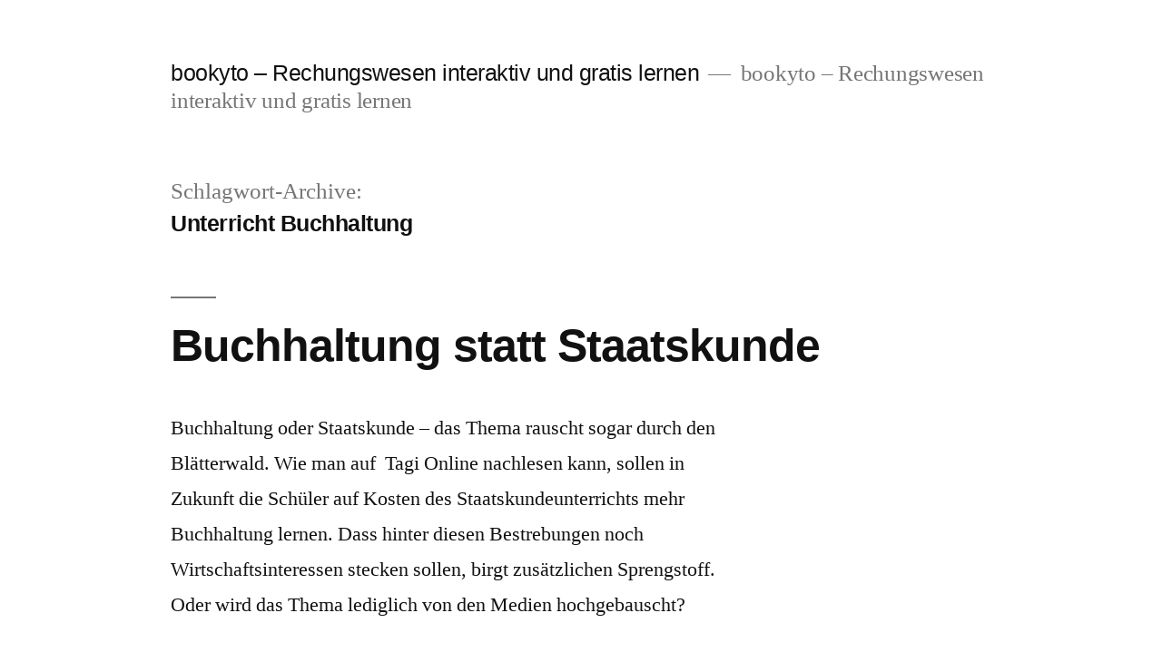

--- FILE ---
content_type: text/html; charset=UTF-8
request_url: https://blog.bookyto.com/tag/unterricht-buchhaltung/
body_size: 6419
content:
<!doctype html>
<html lang="de">
<head>
	<meta charset="UTF-8" />
	<meta name="viewport" content="width=device-width, initial-scale=1" />
	<link rel="profile" href="https://gmpg.org/xfn/11" />
	<title>Unterricht Buchhaltung &#8211; bookyto &#8211; Rechungswesen interaktiv und gratis lernen</title>
<meta name='robots' content='max-image-preview:large' />
<link rel='dns-prefetch' href='//s.w.org' />
<link rel="alternate" type="application/rss+xml" title="bookyto - Rechungswesen interaktiv und gratis lernen &raquo; Feed" href="https://blog.bookyto.com/feed/" />
<link rel="alternate" type="application/rss+xml" title="bookyto - Rechungswesen interaktiv und gratis lernen &raquo; Kommentar-Feed" href="https://blog.bookyto.com/comments/feed/" />
<link rel="alternate" type="application/rss+xml" title="bookyto - Rechungswesen interaktiv und gratis lernen &raquo; Unterricht Buchhaltung Schlagwort-Feed" href="https://blog.bookyto.com/tag/unterricht-buchhaltung/feed/" />
		<script>
			window._wpemojiSettings = {"baseUrl":"https:\/\/s.w.org\/images\/core\/emoji\/13.1.0\/72x72\/","ext":".png","svgUrl":"https:\/\/s.w.org\/images\/core\/emoji\/13.1.0\/svg\/","svgExt":".svg","source":{"concatemoji":"https:\/\/blog.bookyto.com\/wp-includes\/js\/wp-emoji-release.min.js?ver=5.8.12"}};
			!function(e,a,t){var n,r,o,i=a.createElement("canvas"),p=i.getContext&&i.getContext("2d");function s(e,t){var a=String.fromCharCode;p.clearRect(0,0,i.width,i.height),p.fillText(a.apply(this,e),0,0);e=i.toDataURL();return p.clearRect(0,0,i.width,i.height),p.fillText(a.apply(this,t),0,0),e===i.toDataURL()}function c(e){var t=a.createElement("script");t.src=e,t.defer=t.type="text/javascript",a.getElementsByTagName("head")[0].appendChild(t)}for(o=Array("flag","emoji"),t.supports={everything:!0,everythingExceptFlag:!0},r=0;r<o.length;r++)t.supports[o[r]]=function(e){if(!p||!p.fillText)return!1;switch(p.textBaseline="top",p.font="600 32px Arial",e){case"flag":return s([127987,65039,8205,9895,65039],[127987,65039,8203,9895,65039])?!1:!s([55356,56826,55356,56819],[55356,56826,8203,55356,56819])&&!s([55356,57332,56128,56423,56128,56418,56128,56421,56128,56430,56128,56423,56128,56447],[55356,57332,8203,56128,56423,8203,56128,56418,8203,56128,56421,8203,56128,56430,8203,56128,56423,8203,56128,56447]);case"emoji":return!s([10084,65039,8205,55357,56613],[10084,65039,8203,55357,56613])}return!1}(o[r]),t.supports.everything=t.supports.everything&&t.supports[o[r]],"flag"!==o[r]&&(t.supports.everythingExceptFlag=t.supports.everythingExceptFlag&&t.supports[o[r]]);t.supports.everythingExceptFlag=t.supports.everythingExceptFlag&&!t.supports.flag,t.DOMReady=!1,t.readyCallback=function(){t.DOMReady=!0},t.supports.everything||(n=function(){t.readyCallback()},a.addEventListener?(a.addEventListener("DOMContentLoaded",n,!1),e.addEventListener("load",n,!1)):(e.attachEvent("onload",n),a.attachEvent("onreadystatechange",function(){"complete"===a.readyState&&t.readyCallback()})),(n=t.source||{}).concatemoji?c(n.concatemoji):n.wpemoji&&n.twemoji&&(c(n.twemoji),c(n.wpemoji)))}(window,document,window._wpemojiSettings);
		</script>
		<style>
img.wp-smiley,
img.emoji {
	display: inline !important;
	border: none !important;
	box-shadow: none !important;
	height: 1em !important;
	width: 1em !important;
	margin: 0 .07em !important;
	vertical-align: -0.1em !important;
	background: none !important;
	padding: 0 !important;
}
</style>
	<link rel='stylesheet' id='wp-block-library-css'  href='https://blog.bookyto.com/wp-includes/css/dist/block-library/style.min.css?ver=5.8.12' media='all' />
<style id='wp-block-library-theme-inline-css'>
#start-resizable-editor-section{display:none}.wp-block-audio figcaption{color:#555;font-size:13px;text-align:center}.is-dark-theme .wp-block-audio figcaption{color:hsla(0,0%,100%,.65)}.wp-block-code{font-family:Menlo,Consolas,monaco,monospace;color:#1e1e1e;padding:.8em 1em;border:1px solid #ddd;border-radius:4px}.wp-block-embed figcaption{color:#555;font-size:13px;text-align:center}.is-dark-theme .wp-block-embed figcaption{color:hsla(0,0%,100%,.65)}.blocks-gallery-caption{color:#555;font-size:13px;text-align:center}.is-dark-theme .blocks-gallery-caption{color:hsla(0,0%,100%,.65)}.wp-block-image figcaption{color:#555;font-size:13px;text-align:center}.is-dark-theme .wp-block-image figcaption{color:hsla(0,0%,100%,.65)}.wp-block-pullquote{border-top:4px solid;border-bottom:4px solid;margin-bottom:1.75em;color:currentColor}.wp-block-pullquote__citation,.wp-block-pullquote cite,.wp-block-pullquote footer{color:currentColor;text-transform:uppercase;font-size:.8125em;font-style:normal}.wp-block-quote{border-left:.25em solid;margin:0 0 1.75em;padding-left:1em}.wp-block-quote cite,.wp-block-quote footer{color:currentColor;font-size:.8125em;position:relative;font-style:normal}.wp-block-quote.has-text-align-right{border-left:none;border-right:.25em solid;padding-left:0;padding-right:1em}.wp-block-quote.has-text-align-center{border:none;padding-left:0}.wp-block-quote.is-large,.wp-block-quote.is-style-large{border:none}.wp-block-search .wp-block-search__label{font-weight:700}.wp-block-group.has-background{padding:1.25em 2.375em;margin-top:0;margin-bottom:0}.wp-block-separator{border:none;border-bottom:2px solid;margin-left:auto;margin-right:auto;opacity:.4}.wp-block-separator:not(.is-style-wide):not(.is-style-dots){width:100px}.wp-block-separator.has-background:not(.is-style-dots){border-bottom:none;height:1px}.wp-block-separator.has-background:not(.is-style-wide):not(.is-style-dots){height:2px}.wp-block-table thead{border-bottom:3px solid}.wp-block-table tfoot{border-top:3px solid}.wp-block-table td,.wp-block-table th{padding:.5em;border:1px solid;word-break:normal}.wp-block-table figcaption{color:#555;font-size:13px;text-align:center}.is-dark-theme .wp-block-table figcaption{color:hsla(0,0%,100%,.65)}.wp-block-video figcaption{color:#555;font-size:13px;text-align:center}.is-dark-theme .wp-block-video figcaption{color:hsla(0,0%,100%,.65)}.wp-block-template-part.has-background{padding:1.25em 2.375em;margin-top:0;margin-bottom:0}#end-resizable-editor-section{display:none}
</style>
<link rel='stylesheet' id='twentynineteen-style-css'  href='https://blog.bookyto.com/wp-content/themes/twentynineteen/style.css?ver=1.7' media='all' />
<link rel='stylesheet' id='twentynineteen-print-style-css'  href='https://blog.bookyto.com/wp-content/themes/twentynineteen/print.css?ver=1.7' media='print' />
<link rel="https://api.w.org/" href="https://blog.bookyto.com/wp-json/" /><link rel="alternate" type="application/json" href="https://blog.bookyto.com/wp-json/wp/v2/tags/40" /><link rel="EditURI" type="application/rsd+xml" title="RSD" href="https://blog.bookyto.com/xmlrpc.php?rsd" />
<link rel="wlwmanifest" type="application/wlwmanifest+xml" href="https://blog.bookyto.com/wp-includes/wlwmanifest.xml" /> 
<meta name="generator" content="WordPress 5.8.12" />
</head>

<body class="archive tag tag-unterricht-buchhaltung tag-40 wp-embed-responsive hfeed image-filters-enabled">
<div id="page" class="site">
	<a class="skip-link screen-reader-text" href="#content">Zum Inhalt springen</a>

		<header id="masthead" class="site-header">

			<div class="site-branding-container">
				<div class="site-branding">

								<p class="site-title"><a href="https://blog.bookyto.com/" rel="home">bookyto &#8211; Rechungswesen interaktiv und gratis lernen</a></p>
			
				<p class="site-description">
				bookyto &#8211; Rechungswesen interaktiv und gratis lernen			</p>
			</div><!-- .site-branding -->
			</div><!-- .site-branding-container -->

					</header><!-- #masthead -->

	<div id="content" class="site-content">

	<div id="primary" class="content-area">
		<main id="main" class="site-main">

		
			<header class="page-header">
				<h1 class="page-title">Schlagwort-Archive:<span class="page-description">Unterricht Buchhaltung</span></h1>			</header><!-- .page-header -->

			
<article id="post-126" class="post-126 post type-post status-publish format-standard hentry category-kv category-rechnungswesen-unterricht tag-buchhaltung-lehren tag-buchhaltung-lernen tag-buchhaltung-unterrichten tag-rechnungswesen-lehren tag-rechnungswesen-lernen tag-rechnungswesen-unterrichten tag-unterricht-buchhaltung tag-unterricht-rechnungswesen entry">
	<header class="entry-header">
		<h2 class="entry-title"><a href="https://blog.bookyto.com/2011/01/27/buchhaltung-statt-staatskunde/" rel="bookmark">Buchhaltung statt Staatskunde</a></h2>	</header><!-- .entry-header -->

	
	<div class="entry-content">
		<p>Buchhaltung oder Staatskunde &#8211; das Thema rauscht sogar durch den Blätterwald. Wie man auf  Tagi Online nachlesen kann, sollen in Zukunft die Schüler auf Kosten des Staatskundeunterrichts mehr Buchhaltung lernen. Dass hinter diesen Bestrebungen noch Wirtschaftsinteressen stecken sollen, birgt zusätzlichen Sprengstoff. Oder wird das Thema lediglich von den Medien hochgebauscht?</p>
	</div><!-- .entry-content -->

	<footer class="entry-footer">
		<span class="byline"><svg class="svg-icon" width="16" height="16" aria-hidden="true" role="img" focusable="false" viewBox="0 0 24 24" version="1.1" xmlns="http://www.w3.org/2000/svg" xmlns:xlink="http://www.w3.org/1999/xlink"><path d="M12 12c2.21 0 4-1.79 4-4s-1.79-4-4-4-4 1.79-4 4 1.79 4 4 4zm0 2c-2.67 0-8 1.34-8 4v2h16v-2c0-2.66-5.33-4-8-4z"></path><path d="M0 0h24v24H0z" fill="none"></path></svg><span class="screen-reader-text">Veröffentlicht von</span><span class="author vcard"><a class="url fn n" href="https://blog.bookyto.com/author/mastaf/">Fabian Künzler</a></span></span><span class="posted-on"><svg class="svg-icon" width="16" height="16" aria-hidden="true" role="img" focusable="false" xmlns="http://www.w3.org/2000/svg" viewBox="0 0 24 24"><defs><path id="a" d="M0 0h24v24H0V0z"></path></defs><clipPath id="b"><use xlink:href="#a" overflow="visible"></use></clipPath><path clip-path="url(#b)" d="M12 2C6.5 2 2 6.5 2 12s4.5 10 10 10 10-4.5 10-10S17.5 2 12 2zm4.2 14.2L11 13V7h1.5v5.2l4.5 2.7-.8 1.3z"></path></svg><a href="https://blog.bookyto.com/2011/01/27/buchhaltung-statt-staatskunde/" rel="bookmark"><time class="entry-date published" datetime="2011-01-27T20:23:54+01:00">Januar 27, 2011</time><time class="updated" datetime="2011-09-01T16:52:42+01:00">September 1, 2011</time></a></span><span class="cat-links"><svg class="svg-icon" width="16" height="16" aria-hidden="true" role="img" focusable="false" xmlns="http://www.w3.org/2000/svg" viewBox="0 0 24 24"><path d="M10 4H4c-1.1 0-1.99.9-1.99 2L2 18c0 1.1.9 2 2 2h16c1.1 0 2-.9 2-2V8c0-1.1-.9-2-2-2h-8l-2-2z"></path><path d="M0 0h24v24H0z" fill="none"></path></svg><span class="screen-reader-text">Veröffentlicht in</span><a href="https://blog.bookyto.com/category/kv/" rel="category tag">KV</a>, <a href="https://blog.bookyto.com/category/rechnungswesen-unterricht/" rel="category tag">Rechnungswesen Unterricht</a></span><span class="tags-links"><svg class="svg-icon" width="16" height="16" aria-hidden="true" role="img" focusable="false" xmlns="http://www.w3.org/2000/svg" viewBox="0 0 24 24"><path d="M21.41 11.58l-9-9C12.05 2.22 11.55 2 11 2H4c-1.1 0-2 .9-2 2v7c0 .55.22 1.05.59 1.42l9 9c.36.36.86.58 1.41.58.55 0 1.05-.22 1.41-.59l7-7c.37-.36.59-.86.59-1.41 0-.55-.23-1.06-.59-1.42zM5.5 7C4.67 7 4 6.33 4 5.5S4.67 4 5.5 4 7 4.67 7 5.5 6.33 7 5.5 7z"></path><path d="M0 0h24v24H0z" fill="none"></path></svg><span class="screen-reader-text">Schlagwörter: </span><a href="https://blog.bookyto.com/tag/buchhaltung-lehren/" rel="tag">Buchhaltung lehren</a>, <a href="https://blog.bookyto.com/tag/buchhaltung-lernen/" rel="tag">Buchhaltung lernen</a>, <a href="https://blog.bookyto.com/tag/buchhaltung-unterrichten/" rel="tag">Buchhaltung unterrichten</a>, <a href="https://blog.bookyto.com/tag/rechnungswesen-lehren/" rel="tag">Rechnungswesen lehren</a>, <a href="https://blog.bookyto.com/tag/rechnungswesen-lernen/" rel="tag">Rechnungswesen lernen</a>, <a href="https://blog.bookyto.com/tag/rechnungswesen-unterrichten/" rel="tag">Rechnungswesen unterrichten</a>, <a href="https://blog.bookyto.com/tag/unterricht-buchhaltung/" rel="tag">Unterricht Buchhaltung</a>, <a href="https://blog.bookyto.com/tag/unterricht-rechnungswesen/" rel="tag">Unterricht Rechnungswesen</a></span><span class="comments-link"><svg class="svg-icon" width="16" height="16" aria-hidden="true" role="img" focusable="false" viewBox="0 0 24 24" version="1.1" xmlns="http://www.w3.org/2000/svg" xmlns:xlink="http://www.w3.org/1999/xlink"><path d="M21.99 4c0-1.1-.89-2-1.99-2H4c-1.1 0-2 .9-2 2v12c0 1.1.9 2 2 2h14l4 4-.01-18z"></path><path d="M0 0h24v24H0z" fill="none"></path></svg><a href="https://blog.bookyto.com/2011/01/27/buchhaltung-statt-staatskunde/#respond">Schreibe einen Kommentar <span class="screen-reader-text">zu Buchhaltung statt Staatskunde</span></a></span>	</footer><!-- .entry-footer -->
</article><!-- #post-126 -->
		</main><!-- #main -->
	</div><!-- #primary -->


	</div><!-- #content -->

	<footer id="colophon" class="site-footer">
		
	<aside class="widget-area" role="complementary" aria-label="Footer">
							<div class="widget-column footer-widget-1">
					<section id="linkcat-2" class="widget widget_links"><h2 class="widget-title">Buchhaltung-Sites</h2>
	<ul class='xoxo blogroll'>
<li><a href="http://www.buchen.ch/" target="_top">buchen.ch</a></li>
<li><a href="http://www.buchhaltungsprogramm.ch">Buchhaltungsprogramm</a></li>
<li><a href="http://www.buchhaltungssoftware.ch/">Buchhaltungssoftware</a></li>

	</ul>
</section>
<section id="linkcat-78" class="widget widget_links"><h2 class="widget-title">Partner-Sites</h2>
	<ul class='xoxo blogroll'>
<li><a href="http://www.money-info.ch" title="Die Webseite money-info.ch ist der Wegweiser für Internet-Angebote zur finanziellen Allgemeinbildung, Förderung des verantwortungsvollen Umgangs mit Geld und zur Vermeidung von Schulden." target="_blank">money-info</a></li>
<li><a href="http://www.xeit.ch/social_media_marketing.html" rel="colleague sibling" title="Social Media Marketing" target="_blank">Social Media Marketing</a></li>

	</ul>
</section>
<section id="categories-3" class="widget widget_categories"><h2 class="widget-title">Kategorien</h2>
			<ul>
					<li class="cat-item cat-item-3"><a href="https://blog.bookyto.com/category/buchhaltung-allgemein/">Buchhaltung allgemein</a>
</li>
	<li class="cat-item cat-item-10"><a href="https://blog.bookyto.com/category/buchhaltungsprogramm/">Buchhaltungsprogramm</a>
</li>
	<li class="cat-item cat-item-9"><a href="https://blog.bookyto.com/category/buchungstrainer/">Buchungstrainer</a>
</li>
	<li class="cat-item cat-item-5"><a href="https://blog.bookyto.com/category/didaktik/">Didaktik</a>
</li>
	<li class="cat-item cat-item-6"><a href="https://blog.bookyto.com/category/elearning/">eLearning</a>
</li>
	<li class="cat-item cat-item-11"><a href="https://blog.bookyto.com/category/erste-schritte/">Erste Schritte</a>
</li>
	<li class="cat-item cat-item-7"><a href="https://blog.bookyto.com/category/kv/">KV</a>
</li>
	<li class="cat-item cat-item-83"><a href="https://blog.bookyto.com/category/medien-news/">Medien-News</a>
</li>
	<li class="cat-item cat-item-97"><a href="https://blog.bookyto.com/category/meine-uebungen/">Meine Übungen</a>
</li>
	<li class="cat-item cat-item-4"><a href="https://blog.bookyto.com/category/rechnungswesen-unterricht/">Rechnungswesen Unterricht</a>
</li>
	<li class="cat-item cat-item-1"><a href="https://blog.bookyto.com/category/site-news/">Site-News</a>
</li>
	<li class="cat-item cat-item-8"><a href="https://blog.bookyto.com/category/themen/">Themen</a>
</li>
	<li class="cat-item cat-item-84"><a href="https://blog.bookyto.com/category/ubungen/">Übungen</a>
</li>
	<li class="cat-item cat-item-87"><a href="https://blog.bookyto.com/category/wettbewerb/">Wettbewerb</a>
</li>
			</ul>

			</section><section id="tag_cloud-4" class="widget widget_tag_cloud"><h2 class="widget-title">Tags</h2><div class="tagcloud"><a href="https://blog.bookyto.com/tag/beitrage-ahv-iv-eo/" class="tag-cloud-link tag-link-32 tag-link-position-1" style="font-size: 8pt;" aria-label="Beiträge AHV IV EO (1 Eintrag)">Beiträge AHV IV EO</a>
<a href="https://blog.bookyto.com/tag/belegsammlungen/" class="tag-cloud-link tag-link-23 tag-link-position-2" style="font-size: 8pt;" aria-label="Belegsammlungen (1 Eintrag)">Belegsammlungen</a>
<a href="https://blog.bookyto.com/tag/belegubungen/" class="tag-cloud-link tag-link-22 tag-link-position-3" style="font-size: 8pt;" aria-label="Belegübungen (1 Eintrag)">Belegübungen</a>
<a href="https://blog.bookyto.com/tag/bookyto/" class="tag-cloud-link tag-link-62 tag-link-position-4" style="font-size: 22pt;" aria-label="bookyto (5 Einträge)">bookyto</a>
<a href="https://blog.bookyto.com/tag/bookyto-auszeichnung-jugend-wirtschaft/" class="tag-cloud-link tag-link-19 tag-link-position-5" style="font-size: 8pt;" aria-label="bookyto Auszeichnung Jugend-Wirtschaft (1 Eintrag)">bookyto Auszeichnung Jugend-Wirtschaft</a>
<a href="https://blog.bookyto.com/tag/buchhaltung-lehren/" class="tag-cloud-link tag-link-42 tag-link-position-6" style="font-size: 13.25pt;" aria-label="Buchhaltung lehren (2 Einträge)">Buchhaltung lehren</a>
<a href="https://blog.bookyto.com/tag/buchhaltung-lernen/" class="tag-cloud-link tag-link-44 tag-link-position-7" style="font-size: 13.25pt;" aria-label="Buchhaltung lernen (2 Einträge)">Buchhaltung lernen</a>
<a href="https://blog.bookyto.com/tag/buchhaltung-unterrichten/" class="tag-cloud-link tag-link-46 tag-link-position-8" style="font-size: 8pt;" aria-label="Buchhaltung unterrichten (1 Eintrag)">Buchhaltung unterrichten</a>
<a href="https://blog.bookyto.com/tag/buchungen-trainieren/" class="tag-cloud-link tag-link-59 tag-link-position-9" style="font-size: 8pt;" aria-label="Buchungen trainieren (1 Eintrag)">Buchungen trainieren</a>
<a href="https://blog.bookyto.com/tag/buchungen-uben/" class="tag-cloud-link tag-link-57 tag-link-position-10" style="font-size: 8pt;" aria-label="Buchungen üben (1 Eintrag)">Buchungen üben</a>
<a href="https://blog.bookyto.com/tag/buchungssatz-trainieren/" class="tag-cloud-link tag-link-60 tag-link-position-11" style="font-size: 8pt;" aria-label="Buchungssatz trainieren (1 Eintrag)">Buchungssatz trainieren</a>
<a href="https://blog.bookyto.com/tag/buchungssatz-uben/" class="tag-cloud-link tag-link-54 tag-link-position-12" style="font-size: 8pt;" aria-label="Buchungssatz üben (1 Eintrag)">Buchungssatz üben</a>
<a href="https://blog.bookyto.com/tag/buchungssatze-trainieren/" class="tag-cloud-link tag-link-61 tag-link-position-13" style="font-size: 8pt;" aria-label="Buchungssätze trainieren (1 Eintrag)">Buchungssätze trainieren</a>
<a href="https://blog.bookyto.com/tag/buchungssatze-uben/" class="tag-cloud-link tag-link-55 tag-link-position-14" style="font-size: 8pt;" aria-label="Buchungssätze üben (1 Eintrag)">Buchungssätze üben</a>
<a href="https://blog.bookyto.com/tag/buchungstrainer/" class="tag-cloud-link tag-link-94 tag-link-position-15" style="font-size: 8pt;" aria-label="Buchungstrainer (1 Eintrag)">Buchungstrainer</a>
<a href="https://blog.bookyto.com/tag/buchung-trainieren/" class="tag-cloud-link tag-link-58 tag-link-position-16" style="font-size: 8pt;" aria-label="Buchung trainieren (1 Eintrag)">Buchung trainieren</a>
<a href="https://blog.bookyto.com/tag/buchung-uben/" class="tag-cloud-link tag-link-56 tag-link-position-17" style="font-size: 8pt;" aria-label="Buchung üben (1 Eintrag)">Buchung üben</a>
<a href="https://blog.bookyto.com/tag/e-learning/" class="tag-cloud-link tag-link-34 tag-link-position-18" style="font-size: 8pt;" aria-label="E-Learning (1 Eintrag)">E-Learning</a>
<a href="https://blog.bookyto.com/tag/erfolgsunwirksame-buchungen/" class="tag-cloud-link tag-link-24 tag-link-position-19" style="font-size: 8pt;" aria-label="erfolgsunwirksame Buchungen (1 Eintrag)">erfolgsunwirksame Buchungen</a>
<a href="https://blog.bookyto.com/tag/geschaftsfalle-lohne/" class="tag-cloud-link tag-link-31 tag-link-position-20" style="font-size: 8pt;" aria-label="Geschäftsfälle Löhne (1 Eintrag)">Geschäftsfälle Löhne</a>
<a href="https://blog.bookyto.com/tag/geschaftsfalle-mehrwertsteuer-mwst/" class="tag-cloud-link tag-link-30 tag-link-position-21" style="font-size: 8pt;" aria-label="Geschäftsfälle Mehrwertsteuer MWST (1 Eintrag)">Geschäftsfälle Mehrwertsteuer MWST</a>
<a href="https://blog.bookyto.com/tag/geschaftsfalle-trainieren/" class="tag-cloud-link tag-link-53 tag-link-position-22" style="font-size: 8pt;" aria-label="Geschäftsfälle trainieren (1 Eintrag)">Geschäftsfälle trainieren</a>
<a href="https://blog.bookyto.com/tag/neue-links/" class="tag-cloud-link tag-link-63 tag-link-position-23" style="font-size: 8pt;" aria-label="neue Links (1 Eintrag)">neue Links</a>
<a href="https://blog.bookyto.com/tag/neue-mehrwertsteuer-satze-2011/" class="tag-cloud-link tag-link-51 tag-link-position-24" style="font-size: 8pt;" aria-label="neue Mehrwertsteuer-Sätze 2011 (1 Eintrag)">neue Mehrwertsteuer-Sätze 2011</a>
<a href="https://blog.bookyto.com/tag/neue-mwst-satze-2011/" class="tag-cloud-link tag-link-52 tag-link-position-25" style="font-size: 8pt;" aria-label="neue MWST-Sätze 2011 (1 Eintrag)">neue MWST-Sätze 2011</a>
<a href="https://blog.bookyto.com/tag/rechnungswesen-didaktik-modern/" class="tag-cloud-link tag-link-48 tag-link-position-26" style="font-size: 8pt;" aria-label="Rechnungswesen Didaktik modern (1 Eintrag)">Rechnungswesen Didaktik modern</a>
<a href="https://blog.bookyto.com/tag/rechnungswesen-didaktik-praktisch/" class="tag-cloud-link tag-link-49 tag-link-position-27" style="font-size: 8pt;" aria-label="Rechnungswesen Didaktik praktisch (1 Eintrag)">Rechnungswesen Didaktik praktisch</a>
<a href="https://blog.bookyto.com/tag/rechnungswesen-didaktik-zukunftsgerichtet/" class="tag-cloud-link tag-link-50 tag-link-position-28" style="font-size: 8pt;" aria-label="Rechnungswesen Didaktik zukunftsgerichtet (1 Eintrag)">Rechnungswesen Didaktik zukunftsgerichtet</a>
<a href="https://blog.bookyto.com/tag/rechnungswesen-lehren/" class="tag-cloud-link tag-link-43 tag-link-position-29" style="font-size: 13.25pt;" aria-label="Rechnungswesen lehren (2 Einträge)">Rechnungswesen lehren</a>
<a href="https://blog.bookyto.com/tag/rechnungswesen-lernen/" class="tag-cloud-link tag-link-45 tag-link-position-30" style="font-size: 13.25pt;" aria-label="Rechnungswesen lernen (2 Einträge)">Rechnungswesen lernen</a>
<a href="https://blog.bookyto.com/tag/rechnungswesen-unterrichten/" class="tag-cloud-link tag-link-47 tag-link-position-31" style="font-size: 8pt;" aria-label="Rechnungswesen unterrichten (1 Eintrag)">Rechnungswesen unterrichten</a>
<a href="https://blog.bookyto.com/tag/ta/" class="tag-cloud-link tag-link-28 tag-link-position-32" style="font-size: 8pt;" aria-label="TA (1 Eintrag)">TA</a>
<a href="https://blog.bookyto.com/tag/theorie-abschluss-einzelunternehmung/" class="tag-cloud-link tag-link-26 tag-link-position-33" style="font-size: 8pt;" aria-label="Theorie Abschluss Einzelunternehmung (1 Eintrag)">Theorie Abschluss Einzelunternehmung</a>
<a href="https://blog.bookyto.com/tag/theorie-abschreibungen/" class="tag-cloud-link tag-link-36 tag-link-position-34" style="font-size: 8pt;" aria-label="Theorie Abschreibungen (1 Eintrag)">Theorie Abschreibungen</a>
<a href="https://blog.bookyto.com/tag/theorie-aktiengesellschaft-ag/" class="tag-cloud-link tag-link-25 tag-link-position-35" style="font-size: 8pt;" aria-label="Theorie Aktiengesellschaft AG (1 Eintrag)">Theorie Aktiengesellschaft AG</a>
<a href="https://blog.bookyto.com/tag/theorie-aktive-und-passive-rechnungsabgrenzung/" class="tag-cloud-link tag-link-27 tag-link-position-36" style="font-size: 8pt;" aria-label="Theorie Aktive und Passive Rechnungsabgrenzung (1 Eintrag)">Theorie Aktive und Passive Rechnungsabgrenzung</a>
<a href="https://blog.bookyto.com/tag/theorie-buchhaltung/" class="tag-cloud-link tag-link-38 tag-link-position-37" style="font-size: 8pt;" aria-label="Theorie Buchhaltung (1 Eintrag)">Theorie Buchhaltung</a>
<a href="https://blog.bookyto.com/tag/theorie-debitorenverluste-verluste-bei-debitoren/" class="tag-cloud-link tag-link-37 tag-link-position-38" style="font-size: 8pt;" aria-label="Theorie Debitorenverluste (Verluste bei Debitoren) (1 Eintrag)">Theorie Debitorenverluste (Verluste bei Debitoren)</a>
<a href="https://blog.bookyto.com/tag/theorie-rechnungswesen/" class="tag-cloud-link tag-link-39 tag-link-position-39" style="font-size: 8pt;" aria-label="Theorie Rechnungswesen (1 Eintrag)">Theorie Rechnungswesen</a>
<a href="https://blog.bookyto.com/tag/theorie-ruckstellungen/" class="tag-cloud-link tag-link-16 tag-link-position-40" style="font-size: 8pt;" aria-label="Theorie Rückstellungen (1 Eintrag)">Theorie Rückstellungen</a>
<a href="https://blog.bookyto.com/tag/theorie-warenbestandsanderung/" class="tag-cloud-link tag-link-35 tag-link-position-41" style="font-size: 8pt;" aria-label="Theorie Warenbestandsänderung (1 Eintrag)">Theorie Warenbestandsänderung</a>
<a href="https://blog.bookyto.com/tag/tp/" class="tag-cloud-link tag-link-29 tag-link-position-42" style="font-size: 8pt;" aria-label="TP (1 Eintrag)">TP</a>
<a href="https://blog.bookyto.com/tag/unterricht-buchhaltung/" class="tag-cloud-link tag-link-40 tag-link-position-43" style="font-size: 8pt;" aria-label="Unterricht Buchhaltung (1 Eintrag)">Unterricht Buchhaltung</a>
<a href="https://blog.bookyto.com/tag/unterricht-rechnungswesen/" class="tag-cloud-link tag-link-41 tag-link-position-44" style="font-size: 8pt;" aria-label="Unterricht Rechnungswesen (1 Eintrag)">Unterricht Rechnungswesen</a>
<a href="https://blog.bookyto.com/tag/unterricht-wirtschaft/" class="tag-cloud-link tag-link-33 tag-link-position-45" style="font-size: 8pt;" aria-label="Unterricht Wirtschaft (1 Eintrag)">Unterricht Wirtschaft</a></div>
</section>					</div>
					</aside><!-- .widget-area -->

		<div class="site-info">
										<a class="site-name" href="https://blog.bookyto.com/" rel="home">bookyto &#8211; Rechungswesen interaktiv und gratis lernen</a>,
						<a href="https://de.wordpress.org/" class="imprint">
				Stolz präsentiert von WordPress.			</a>
								</div><!-- .site-info -->
	</footer><!-- #colophon -->

</div><!-- #page -->

<script src='https://blog.bookyto.com/wp-includes/js/wp-embed.min.js?ver=5.8.12' id='wp-embed-js'></script>
	<script>
	/(trident|msie)/i.test(navigator.userAgent)&&document.getElementById&&window.addEventListener&&window.addEventListener("hashchange",function(){var t,e=location.hash.substring(1);/^[A-z0-9_-]+$/.test(e)&&(t=document.getElementById(e))&&(/^(?:a|select|input|button|textarea)$/i.test(t.tagName)||(t.tabIndex=-1),t.focus())},!1);
	</script>
	
</body>
</html>
